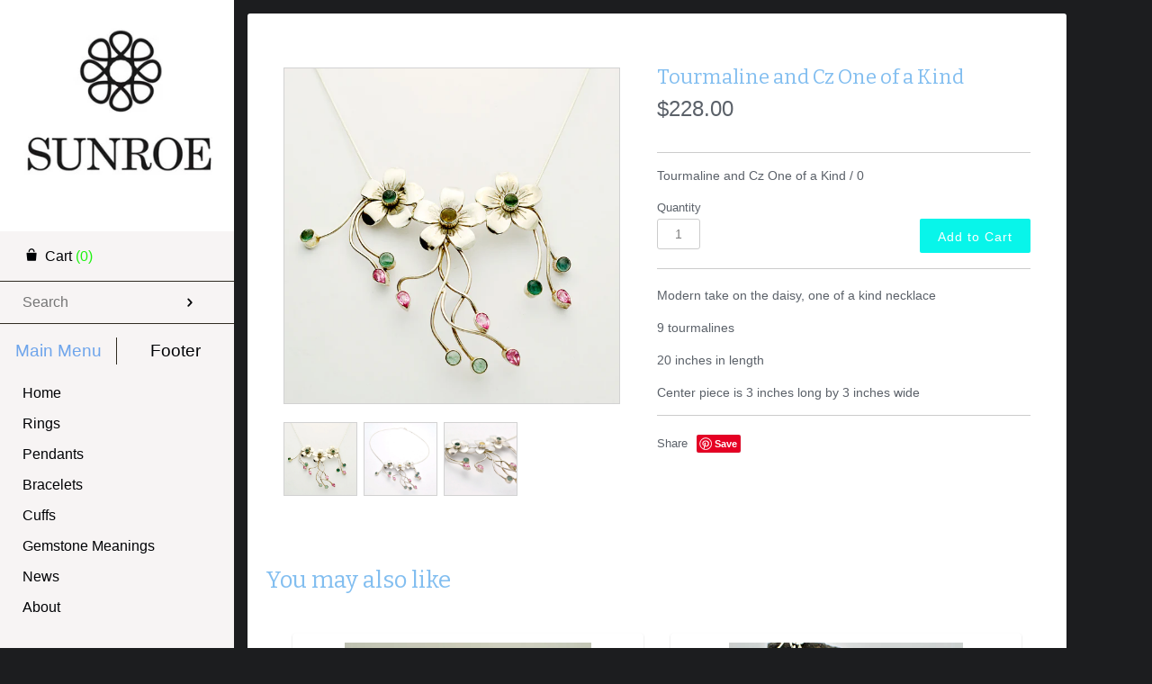

--- FILE ---
content_type: text/html; charset=utf-8
request_url: https://sunroesilver.com/products/tamaline-cz
body_size: 13376
content:
<!doctype html>
<!--[if lt IE 7 ]> <html lang="en" class="no-js ie6"> <![endif]-->
<!--[if IE 7 ]>    <html lang="en" class="no-js ie7"> <![endif]-->
<!--[if IE 8 ]>    <html lang="en" class="no-js ie8"> <![endif]-->
<!--[if (gt IE 9)|!(IE)]><!--> <html lang="en" class="no-js"> <!--<![endif]-->
<head>
    <!-- Version 2.2.1a -->
    <meta charset="UTF-8">
    <meta http-equiv="X-UA-Compatible" content="IE=edge,chrome=1">
    <meta name="viewport"
        content="width=device-width,
                minimum-scale=1.0,
                maximum-scale=1.0,
                initial-scale=1.0,
                user-scalable=no" />
    
    <title>
      Tourmaline and Cz One of a Kind &ndash; Sunroe
    </title>
    
    <meta name="description" content="Modern take on the daisy, one of a kind necklace tourmaline sterling silver necklace sunroe designer" />
    
    <link rel="canonical" href="https://sunroesilver.com/products/tamaline-cz" />
    
    
    <link rel="shortcut icon" type="image/x-icon" href="//sunroesilver.com/cdn/shop/t/51/assets/favicon.ico?v=13425133277870541961419889948">
    
    
    
        
    <meta property="og:site_name" content="Sunroe" />
    
        <meta property="og:image" content="http://sunroesilver.com/cdn/shop/products/Tamaline-CZ_medium.jpg?v=1381764419" />
        <meta property="og:description" content="Modern take on the daisy, one of a kind necklace 9 tourmalines 20 inches in length  Center piece is 3..." />
        <meta property="og:title" content="Tourmaline and Cz One of a Kind - Sunroe" />
        <meta property="og:type" content="product" />
        <meta property="og:url" content="https://sunroesilver.com/products/tamaline-cz" />
    
    
    




<link href="//fonts.googleapis.com/css?family=Bitter|Bitter|Droid+Serif:400,700|Droid+Serif:400,700|PT+Mono" rel="stylesheet" type="text/css" />

  
    <script>window.performance && window.performance.mark && window.performance.mark('shopify.content_for_header.start');</script><meta name="facebook-domain-verification" content="lluvrklnvtbml7y4slx5m27ytwgy8t">
<meta name="facebook-domain-verification" content="ed6xnsc9t16ar6vpzwq6r7hy8s0hlv">
<meta id="shopify-digital-wallet" name="shopify-digital-wallet" content="/2565459/digital_wallets/dialog">
<meta name="shopify-checkout-api-token" content="7966bf70cc59acda058cd9ea127e5b8b">
<meta id="in-context-paypal-metadata" data-shop-id="2565459" data-venmo-supported="false" data-environment="production" data-locale="en_US" data-paypal-v4="true" data-currency="USD">
<link rel="alternate" type="application/json+oembed" href="https://sunroesilver.com/products/tamaline-cz.oembed">
<script async="async" src="/checkouts/internal/preloads.js?locale=en-US"></script>
<link rel="preconnect" href="https://shop.app" crossorigin="anonymous">
<script async="async" src="https://shop.app/checkouts/internal/preloads.js?locale=en-US&shop_id=2565459" crossorigin="anonymous"></script>
<script id="shopify-features" type="application/json">{"accessToken":"7966bf70cc59acda058cd9ea127e5b8b","betas":["rich-media-storefront-analytics"],"domain":"sunroesilver.com","predictiveSearch":true,"shopId":2565459,"locale":"en"}</script>
<script>var Shopify = Shopify || {};
Shopify.shop = "sunroe.myshopify.com";
Shopify.locale = "en";
Shopify.currency = {"active":"USD","rate":"1.0"};
Shopify.country = "US";
Shopify.theme = {"name":"Copy of Masonry","id":9244896,"schema_name":null,"schema_version":null,"theme_store_id":null,"role":"main"};
Shopify.theme.handle = "null";
Shopify.theme.style = {"id":null,"handle":null};
Shopify.cdnHost = "sunroesilver.com/cdn";
Shopify.routes = Shopify.routes || {};
Shopify.routes.root = "/";</script>
<script type="module">!function(o){(o.Shopify=o.Shopify||{}).modules=!0}(window);</script>
<script>!function(o){function n(){var o=[];function n(){o.push(Array.prototype.slice.apply(arguments))}return n.q=o,n}var t=o.Shopify=o.Shopify||{};t.loadFeatures=n(),t.autoloadFeatures=n()}(window);</script>
<script>
  window.ShopifyPay = window.ShopifyPay || {};
  window.ShopifyPay.apiHost = "shop.app\/pay";
  window.ShopifyPay.redirectState = null;
</script>
<script id="shop-js-analytics" type="application/json">{"pageType":"product"}</script>
<script defer="defer" async type="module" src="//sunroesilver.com/cdn/shopifycloud/shop-js/modules/v2/client.init-shop-cart-sync_BApSsMSl.en.esm.js"></script>
<script defer="defer" async type="module" src="//sunroesilver.com/cdn/shopifycloud/shop-js/modules/v2/chunk.common_CBoos6YZ.esm.js"></script>
<script type="module">
  await import("//sunroesilver.com/cdn/shopifycloud/shop-js/modules/v2/client.init-shop-cart-sync_BApSsMSl.en.esm.js");
await import("//sunroesilver.com/cdn/shopifycloud/shop-js/modules/v2/chunk.common_CBoos6YZ.esm.js");

  window.Shopify.SignInWithShop?.initShopCartSync?.({"fedCMEnabled":true,"windoidEnabled":true});

</script>
<script>
  window.Shopify = window.Shopify || {};
  if (!window.Shopify.featureAssets) window.Shopify.featureAssets = {};
  window.Shopify.featureAssets['shop-js'] = {"shop-cart-sync":["modules/v2/client.shop-cart-sync_DJczDl9f.en.esm.js","modules/v2/chunk.common_CBoos6YZ.esm.js"],"init-fed-cm":["modules/v2/client.init-fed-cm_BzwGC0Wi.en.esm.js","modules/v2/chunk.common_CBoos6YZ.esm.js"],"init-windoid":["modules/v2/client.init-windoid_BS26ThXS.en.esm.js","modules/v2/chunk.common_CBoos6YZ.esm.js"],"shop-cash-offers":["modules/v2/client.shop-cash-offers_DthCPNIO.en.esm.js","modules/v2/chunk.common_CBoos6YZ.esm.js","modules/v2/chunk.modal_Bu1hFZFC.esm.js"],"shop-button":["modules/v2/client.shop-button_D_JX508o.en.esm.js","modules/v2/chunk.common_CBoos6YZ.esm.js"],"init-shop-email-lookup-coordinator":["modules/v2/client.init-shop-email-lookup-coordinator_DFwWcvrS.en.esm.js","modules/v2/chunk.common_CBoos6YZ.esm.js"],"shop-toast-manager":["modules/v2/client.shop-toast-manager_tEhgP2F9.en.esm.js","modules/v2/chunk.common_CBoos6YZ.esm.js"],"shop-login-button":["modules/v2/client.shop-login-button_DwLgFT0K.en.esm.js","modules/v2/chunk.common_CBoos6YZ.esm.js","modules/v2/chunk.modal_Bu1hFZFC.esm.js"],"avatar":["modules/v2/client.avatar_BTnouDA3.en.esm.js"],"init-shop-cart-sync":["modules/v2/client.init-shop-cart-sync_BApSsMSl.en.esm.js","modules/v2/chunk.common_CBoos6YZ.esm.js"],"pay-button":["modules/v2/client.pay-button_BuNmcIr_.en.esm.js","modules/v2/chunk.common_CBoos6YZ.esm.js"],"init-shop-for-new-customer-accounts":["modules/v2/client.init-shop-for-new-customer-accounts_DrjXSI53.en.esm.js","modules/v2/client.shop-login-button_DwLgFT0K.en.esm.js","modules/v2/chunk.common_CBoos6YZ.esm.js","modules/v2/chunk.modal_Bu1hFZFC.esm.js"],"init-customer-accounts-sign-up":["modules/v2/client.init-customer-accounts-sign-up_TlVCiykN.en.esm.js","modules/v2/client.shop-login-button_DwLgFT0K.en.esm.js","modules/v2/chunk.common_CBoos6YZ.esm.js","modules/v2/chunk.modal_Bu1hFZFC.esm.js"],"shop-follow-button":["modules/v2/client.shop-follow-button_C5D3XtBb.en.esm.js","modules/v2/chunk.common_CBoos6YZ.esm.js","modules/v2/chunk.modal_Bu1hFZFC.esm.js"],"checkout-modal":["modules/v2/client.checkout-modal_8TC_1FUY.en.esm.js","modules/v2/chunk.common_CBoos6YZ.esm.js","modules/v2/chunk.modal_Bu1hFZFC.esm.js"],"init-customer-accounts":["modules/v2/client.init-customer-accounts_C0Oh2ljF.en.esm.js","modules/v2/client.shop-login-button_DwLgFT0K.en.esm.js","modules/v2/chunk.common_CBoos6YZ.esm.js","modules/v2/chunk.modal_Bu1hFZFC.esm.js"],"lead-capture":["modules/v2/client.lead-capture_Cq0gfm7I.en.esm.js","modules/v2/chunk.common_CBoos6YZ.esm.js","modules/v2/chunk.modal_Bu1hFZFC.esm.js"],"shop-login":["modules/v2/client.shop-login_BmtnoEUo.en.esm.js","modules/v2/chunk.common_CBoos6YZ.esm.js","modules/v2/chunk.modal_Bu1hFZFC.esm.js"],"payment-terms":["modules/v2/client.payment-terms_BHOWV7U_.en.esm.js","modules/v2/chunk.common_CBoos6YZ.esm.js","modules/v2/chunk.modal_Bu1hFZFC.esm.js"]};
</script>
<script id="__st">var __st={"a":2565459,"offset":-18000,"reqid":"7d6505d8-5698-4fda-9c24-507b4fad0857-1768900831","pageurl":"sunroesilver.com\/products\/tamaline-cz","u":"76d2e366e6a5","p":"product","rtyp":"product","rid":164745407};</script>
<script>window.ShopifyPaypalV4VisibilityTracking = true;</script>
<script id="captcha-bootstrap">!function(){'use strict';const t='contact',e='account',n='new_comment',o=[[t,t],['blogs',n],['comments',n],[t,'customer']],c=[[e,'customer_login'],[e,'guest_login'],[e,'recover_customer_password'],[e,'create_customer']],r=t=>t.map((([t,e])=>`form[action*='/${t}']:not([data-nocaptcha='true']) input[name='form_type'][value='${e}']`)).join(','),a=t=>()=>t?[...document.querySelectorAll(t)].map((t=>t.form)):[];function s(){const t=[...o],e=r(t);return a(e)}const i='password',u='form_key',d=['recaptcha-v3-token','g-recaptcha-response','h-captcha-response',i],f=()=>{try{return window.sessionStorage}catch{return}},m='__shopify_v',_=t=>t.elements[u];function p(t,e,n=!1){try{const o=window.sessionStorage,c=JSON.parse(o.getItem(e)),{data:r}=function(t){const{data:e,action:n}=t;return t[m]||n?{data:e,action:n}:{data:t,action:n}}(c);for(const[e,n]of Object.entries(r))t.elements[e]&&(t.elements[e].value=n);n&&o.removeItem(e)}catch(o){console.error('form repopulation failed',{error:o})}}const l='form_type',E='cptcha';function T(t){t.dataset[E]=!0}const w=window,h=w.document,L='Shopify',v='ce_forms',y='captcha';let A=!1;((t,e)=>{const n=(g='f06e6c50-85a8-45c8-87d0-21a2b65856fe',I='https://cdn.shopify.com/shopifycloud/storefront-forms-hcaptcha/ce_storefront_forms_captcha_hcaptcha.v1.5.2.iife.js',D={infoText:'Protected by hCaptcha',privacyText:'Privacy',termsText:'Terms'},(t,e,n)=>{const o=w[L][v],c=o.bindForm;if(c)return c(t,g,e,D).then(n);var r;o.q.push([[t,g,e,D],n]),r=I,A||(h.body.append(Object.assign(h.createElement('script'),{id:'captcha-provider',async:!0,src:r})),A=!0)});var g,I,D;w[L]=w[L]||{},w[L][v]=w[L][v]||{},w[L][v].q=[],w[L][y]=w[L][y]||{},w[L][y].protect=function(t,e){n(t,void 0,e),T(t)},Object.freeze(w[L][y]),function(t,e,n,w,h,L){const[v,y,A,g]=function(t,e,n){const i=e?o:[],u=t?c:[],d=[...i,...u],f=r(d),m=r(i),_=r(d.filter((([t,e])=>n.includes(e))));return[a(f),a(m),a(_),s()]}(w,h,L),I=t=>{const e=t.target;return e instanceof HTMLFormElement?e:e&&e.form},D=t=>v().includes(t);t.addEventListener('submit',(t=>{const e=I(t);if(!e)return;const n=D(e)&&!e.dataset.hcaptchaBound&&!e.dataset.recaptchaBound,o=_(e),c=g().includes(e)&&(!o||!o.value);(n||c)&&t.preventDefault(),c&&!n&&(function(t){try{if(!f())return;!function(t){const e=f();if(!e)return;const n=_(t);if(!n)return;const o=n.value;o&&e.removeItem(o)}(t);const e=Array.from(Array(32),(()=>Math.random().toString(36)[2])).join('');!function(t,e){_(t)||t.append(Object.assign(document.createElement('input'),{type:'hidden',name:u})),t.elements[u].value=e}(t,e),function(t,e){const n=f();if(!n)return;const o=[...t.querySelectorAll(`input[type='${i}']`)].map((({name:t})=>t)),c=[...d,...o],r={};for(const[a,s]of new FormData(t).entries())c.includes(a)||(r[a]=s);n.setItem(e,JSON.stringify({[m]:1,action:t.action,data:r}))}(t,e)}catch(e){console.error('failed to persist form',e)}}(e),e.submit())}));const S=(t,e)=>{t&&!t.dataset[E]&&(n(t,e.some((e=>e===t))),T(t))};for(const o of['focusin','change'])t.addEventListener(o,(t=>{const e=I(t);D(e)&&S(e,y())}));const B=e.get('form_key'),M=e.get(l),P=B&&M;t.addEventListener('DOMContentLoaded',(()=>{const t=y();if(P)for(const e of t)e.elements[l].value===M&&p(e,B);[...new Set([...A(),...v().filter((t=>'true'===t.dataset.shopifyCaptcha))])].forEach((e=>S(e,t)))}))}(h,new URLSearchParams(w.location.search),n,t,e,['guest_login'])})(!0,!0)}();</script>
<script integrity="sha256-4kQ18oKyAcykRKYeNunJcIwy7WH5gtpwJnB7kiuLZ1E=" data-source-attribution="shopify.loadfeatures" defer="defer" src="//sunroesilver.com/cdn/shopifycloud/storefront/assets/storefront/load_feature-a0a9edcb.js" crossorigin="anonymous"></script>
<script crossorigin="anonymous" defer="defer" src="//sunroesilver.com/cdn/shopifycloud/storefront/assets/shopify_pay/storefront-65b4c6d7.js?v=20250812"></script>
<script data-source-attribution="shopify.dynamic_checkout.dynamic.init">var Shopify=Shopify||{};Shopify.PaymentButton=Shopify.PaymentButton||{isStorefrontPortableWallets:!0,init:function(){window.Shopify.PaymentButton.init=function(){};var t=document.createElement("script");t.src="https://sunroesilver.com/cdn/shopifycloud/portable-wallets/latest/portable-wallets.en.js",t.type="module",document.head.appendChild(t)}};
</script>
<script data-source-attribution="shopify.dynamic_checkout.buyer_consent">
  function portableWalletsHideBuyerConsent(e){var t=document.getElementById("shopify-buyer-consent"),n=document.getElementById("shopify-subscription-policy-button");t&&n&&(t.classList.add("hidden"),t.setAttribute("aria-hidden","true"),n.removeEventListener("click",e))}function portableWalletsShowBuyerConsent(e){var t=document.getElementById("shopify-buyer-consent"),n=document.getElementById("shopify-subscription-policy-button");t&&n&&(t.classList.remove("hidden"),t.removeAttribute("aria-hidden"),n.addEventListener("click",e))}window.Shopify?.PaymentButton&&(window.Shopify.PaymentButton.hideBuyerConsent=portableWalletsHideBuyerConsent,window.Shopify.PaymentButton.showBuyerConsent=portableWalletsShowBuyerConsent);
</script>
<script data-source-attribution="shopify.dynamic_checkout.cart.bootstrap">document.addEventListener("DOMContentLoaded",(function(){function t(){return document.querySelector("shopify-accelerated-checkout-cart, shopify-accelerated-checkout")}if(t())Shopify.PaymentButton.init();else{new MutationObserver((function(e,n){t()&&(Shopify.PaymentButton.init(),n.disconnect())})).observe(document.body,{childList:!0,subtree:!0})}}));
</script>
<link id="shopify-accelerated-checkout-styles" rel="stylesheet" media="screen" href="https://sunroesilver.com/cdn/shopifycloud/portable-wallets/latest/accelerated-checkout-backwards-compat.css" crossorigin="anonymous">
<style id="shopify-accelerated-checkout-cart">
        #shopify-buyer-consent {
  margin-top: 1em;
  display: inline-block;
  width: 100%;
}

#shopify-buyer-consent.hidden {
  display: none;
}

#shopify-subscription-policy-button {
  background: none;
  border: none;
  padding: 0;
  text-decoration: underline;
  font-size: inherit;
  cursor: pointer;
}

#shopify-subscription-policy-button::before {
  box-shadow: none;
}

      </style>

<script>window.performance && window.performance.mark && window.performance.mark('shopify.content_for_header.end');</script>
    
    <link href="//sunroesilver.com/cdn/shop/t/51/assets/pw-font.css?v=13383464229147937371707773174" rel="stylesheet" type="text/css" media="all" />
    <link href="//sunroesilver.com/cdn/shop/t/51/assets/styles.css?v=3837241144479909401733599073" rel="stylesheet" type="text/css" media="all" />
    <link href="//sunroesilver.com/cdn/shop/t/51/assets/flexslider.css?v=61065200519695408021419395198" rel="stylesheet" type="text/css" media="all" />
    <link href="//sunroesilver.com/cdn/shop/t/51/assets/jquery.fancybox-1.3.4.css?v=122686105297789882461419395200" rel="stylesheet" type="text/css" media="all" />
    
    
    
    <script src="//sunroesilver.com/cdn/shopifycloud/storefront/assets/themes_support/option_selection-b017cd28.js" type="text/javascript"></script>
    <script src="//ajax.googleapis.com/ajax/libs/jquery/1.8/jquery.min.js" type="text/javascript"></script>
    <script src="//sunroesilver.com/cdn/shop/t/51/assets/jquery.masonry.min.js?v=163017865028718521601419395200" type="text/javascript"></script>
    <script src="//sunroesilver.com/cdn/shop/t/51/assets/jquery.imagesloaded.min.js?v=53900790663041361741419395200" type="text/javascript"></script>
    <script src="//sunroesilver.com/cdn/shop/t/51/assets/main.js?v=182392437504782776311419738614" type="text/javascript"></script>
    <script src="//sunroesilver.com/cdn/shop/t/51/assets/jquery.flexslider-min.js?v=61727824838382291461419395200" type="text/javascript"></script>
    <script src="//sunroesilver.com/cdn/shop/t/51/assets/jquery.fancybox-1.3.4.pack.js?v=67476058050457022951419395200" type="text/javascript"></script>

<link href="https://monorail-edge.shopifysvc.com" rel="dns-prefetch">
<script>(function(){if ("sendBeacon" in navigator && "performance" in window) {try {var session_token_from_headers = performance.getEntriesByType('navigation')[0].serverTiming.find(x => x.name == '_s').description;} catch {var session_token_from_headers = undefined;}var session_cookie_matches = document.cookie.match(/_shopify_s=([^;]*)/);var session_token_from_cookie = session_cookie_matches && session_cookie_matches.length === 2 ? session_cookie_matches[1] : "";var session_token = session_token_from_headers || session_token_from_cookie || "";function handle_abandonment_event(e) {var entries = performance.getEntries().filter(function(entry) {return /monorail-edge.shopifysvc.com/.test(entry.name);});if (!window.abandonment_tracked && entries.length === 0) {window.abandonment_tracked = true;var currentMs = Date.now();var navigation_start = performance.timing.navigationStart;var payload = {shop_id: 2565459,url: window.location.href,navigation_start,duration: currentMs - navigation_start,session_token,page_type: "product"};window.navigator.sendBeacon("https://monorail-edge.shopifysvc.com/v1/produce", JSON.stringify({schema_id: "online_store_buyer_site_abandonment/1.1",payload: payload,metadata: {event_created_at_ms: currentMs,event_sent_at_ms: currentMs}}));}}window.addEventListener('pagehide', handle_abandonment_event);}}());</script>
<script id="web-pixels-manager-setup">(function e(e,d,r,n,o){if(void 0===o&&(o={}),!Boolean(null===(a=null===(i=window.Shopify)||void 0===i?void 0:i.analytics)||void 0===a?void 0:a.replayQueue)){var i,a;window.Shopify=window.Shopify||{};var t=window.Shopify;t.analytics=t.analytics||{};var s=t.analytics;s.replayQueue=[],s.publish=function(e,d,r){return s.replayQueue.push([e,d,r]),!0};try{self.performance.mark("wpm:start")}catch(e){}var l=function(){var e={modern:/Edge?\/(1{2}[4-9]|1[2-9]\d|[2-9]\d{2}|\d{4,})\.\d+(\.\d+|)|Firefox\/(1{2}[4-9]|1[2-9]\d|[2-9]\d{2}|\d{4,})\.\d+(\.\d+|)|Chrom(ium|e)\/(9{2}|\d{3,})\.\d+(\.\d+|)|(Maci|X1{2}).+ Version\/(15\.\d+|(1[6-9]|[2-9]\d|\d{3,})\.\d+)([,.]\d+|)( \(\w+\)|)( Mobile\/\w+|) Safari\/|Chrome.+OPR\/(9{2}|\d{3,})\.\d+\.\d+|(CPU[ +]OS|iPhone[ +]OS|CPU[ +]iPhone|CPU IPhone OS|CPU iPad OS)[ +]+(15[._]\d+|(1[6-9]|[2-9]\d|\d{3,})[._]\d+)([._]\d+|)|Android:?[ /-](13[3-9]|1[4-9]\d|[2-9]\d{2}|\d{4,})(\.\d+|)(\.\d+|)|Android.+Firefox\/(13[5-9]|1[4-9]\d|[2-9]\d{2}|\d{4,})\.\d+(\.\d+|)|Android.+Chrom(ium|e)\/(13[3-9]|1[4-9]\d|[2-9]\d{2}|\d{4,})\.\d+(\.\d+|)|SamsungBrowser\/([2-9]\d|\d{3,})\.\d+/,legacy:/Edge?\/(1[6-9]|[2-9]\d|\d{3,})\.\d+(\.\d+|)|Firefox\/(5[4-9]|[6-9]\d|\d{3,})\.\d+(\.\d+|)|Chrom(ium|e)\/(5[1-9]|[6-9]\d|\d{3,})\.\d+(\.\d+|)([\d.]+$|.*Safari\/(?![\d.]+ Edge\/[\d.]+$))|(Maci|X1{2}).+ Version\/(10\.\d+|(1[1-9]|[2-9]\d|\d{3,})\.\d+)([,.]\d+|)( \(\w+\)|)( Mobile\/\w+|) Safari\/|Chrome.+OPR\/(3[89]|[4-9]\d|\d{3,})\.\d+\.\d+|(CPU[ +]OS|iPhone[ +]OS|CPU[ +]iPhone|CPU IPhone OS|CPU iPad OS)[ +]+(10[._]\d+|(1[1-9]|[2-9]\d|\d{3,})[._]\d+)([._]\d+|)|Android:?[ /-](13[3-9]|1[4-9]\d|[2-9]\d{2}|\d{4,})(\.\d+|)(\.\d+|)|Mobile Safari.+OPR\/([89]\d|\d{3,})\.\d+\.\d+|Android.+Firefox\/(13[5-9]|1[4-9]\d|[2-9]\d{2}|\d{4,})\.\d+(\.\d+|)|Android.+Chrom(ium|e)\/(13[3-9]|1[4-9]\d|[2-9]\d{2}|\d{4,})\.\d+(\.\d+|)|Android.+(UC? ?Browser|UCWEB|U3)[ /]?(15\.([5-9]|\d{2,})|(1[6-9]|[2-9]\d|\d{3,})\.\d+)\.\d+|SamsungBrowser\/(5\.\d+|([6-9]|\d{2,})\.\d+)|Android.+MQ{2}Browser\/(14(\.(9|\d{2,})|)|(1[5-9]|[2-9]\d|\d{3,})(\.\d+|))(\.\d+|)|K[Aa][Ii]OS\/(3\.\d+|([4-9]|\d{2,})\.\d+)(\.\d+|)/},d=e.modern,r=e.legacy,n=navigator.userAgent;return n.match(d)?"modern":n.match(r)?"legacy":"unknown"}(),u="modern"===l?"modern":"legacy",c=(null!=n?n:{modern:"",legacy:""})[u],f=function(e){return[e.baseUrl,"/wpm","/b",e.hashVersion,"modern"===e.buildTarget?"m":"l",".js"].join("")}({baseUrl:d,hashVersion:r,buildTarget:u}),m=function(e){var d=e.version,r=e.bundleTarget,n=e.surface,o=e.pageUrl,i=e.monorailEndpoint;return{emit:function(e){var a=e.status,t=e.errorMsg,s=(new Date).getTime(),l=JSON.stringify({metadata:{event_sent_at_ms:s},events:[{schema_id:"web_pixels_manager_load/3.1",payload:{version:d,bundle_target:r,page_url:o,status:a,surface:n,error_msg:t},metadata:{event_created_at_ms:s}}]});if(!i)return console&&console.warn&&console.warn("[Web Pixels Manager] No Monorail endpoint provided, skipping logging."),!1;try{return self.navigator.sendBeacon.bind(self.navigator)(i,l)}catch(e){}var u=new XMLHttpRequest;try{return u.open("POST",i,!0),u.setRequestHeader("Content-Type","text/plain"),u.send(l),!0}catch(e){return console&&console.warn&&console.warn("[Web Pixels Manager] Got an unhandled error while logging to Monorail."),!1}}}}({version:r,bundleTarget:l,surface:e.surface,pageUrl:self.location.href,monorailEndpoint:e.monorailEndpoint});try{o.browserTarget=l,function(e){var d=e.src,r=e.async,n=void 0===r||r,o=e.onload,i=e.onerror,a=e.sri,t=e.scriptDataAttributes,s=void 0===t?{}:t,l=document.createElement("script"),u=document.querySelector("head"),c=document.querySelector("body");if(l.async=n,l.src=d,a&&(l.integrity=a,l.crossOrigin="anonymous"),s)for(var f in s)if(Object.prototype.hasOwnProperty.call(s,f))try{l.dataset[f]=s[f]}catch(e){}if(o&&l.addEventListener("load",o),i&&l.addEventListener("error",i),u)u.appendChild(l);else{if(!c)throw new Error("Did not find a head or body element to append the script");c.appendChild(l)}}({src:f,async:!0,onload:function(){if(!function(){var e,d;return Boolean(null===(d=null===(e=window.Shopify)||void 0===e?void 0:e.analytics)||void 0===d?void 0:d.initialized)}()){var d=window.webPixelsManager.init(e)||void 0;if(d){var r=window.Shopify.analytics;r.replayQueue.forEach((function(e){var r=e[0],n=e[1],o=e[2];d.publishCustomEvent(r,n,o)})),r.replayQueue=[],r.publish=d.publishCustomEvent,r.visitor=d.visitor,r.initialized=!0}}},onerror:function(){return m.emit({status:"failed",errorMsg:"".concat(f," has failed to load")})},sri:function(e){var d=/^sha384-[A-Za-z0-9+/=]+$/;return"string"==typeof e&&d.test(e)}(c)?c:"",scriptDataAttributes:o}),m.emit({status:"loading"})}catch(e){m.emit({status:"failed",errorMsg:(null==e?void 0:e.message)||"Unknown error"})}}})({shopId: 2565459,storefrontBaseUrl: "https://sunroesilver.com",extensionsBaseUrl: "https://extensions.shopifycdn.com/cdn/shopifycloud/web-pixels-manager",monorailEndpoint: "https://monorail-edge.shopifysvc.com/unstable/produce_batch",surface: "storefront-renderer",enabledBetaFlags: ["2dca8a86"],webPixelsConfigList: [{"id":"124485699","configuration":"{\"pixel_id\":\"2083596191812262\",\"pixel_type\":\"facebook_pixel\",\"metaapp_system_user_token\":\"-\"}","eventPayloadVersion":"v1","runtimeContext":"OPEN","scriptVersion":"ca16bc87fe92b6042fbaa3acc2fbdaa6","type":"APP","apiClientId":2329312,"privacyPurposes":["ANALYTICS","MARKETING","SALE_OF_DATA"],"dataSharingAdjustments":{"protectedCustomerApprovalScopes":["read_customer_address","read_customer_email","read_customer_name","read_customer_personal_data","read_customer_phone"]}},{"id":"shopify-app-pixel","configuration":"{}","eventPayloadVersion":"v1","runtimeContext":"STRICT","scriptVersion":"0450","apiClientId":"shopify-pixel","type":"APP","privacyPurposes":["ANALYTICS","MARKETING"]},{"id":"shopify-custom-pixel","eventPayloadVersion":"v1","runtimeContext":"LAX","scriptVersion":"0450","apiClientId":"shopify-pixel","type":"CUSTOM","privacyPurposes":["ANALYTICS","MARKETING"]}],isMerchantRequest: false,initData: {"shop":{"name":"Sunroe","paymentSettings":{"currencyCode":"USD"},"myshopifyDomain":"sunroe.myshopify.com","countryCode":"US","storefrontUrl":"https:\/\/sunroesilver.com"},"customer":null,"cart":null,"checkout":null,"productVariants":[{"price":{"amount":228.0,"currencyCode":"USD"},"product":{"title":"Tourmaline and Cz One of a Kind","vendor":"Limited Edition","id":"164745407","untranslatedTitle":"Tourmaline and Cz One of a Kind","url":"\/products\/tamaline-cz","type":"Necklases"},"id":"378506963","image":{"src":"\/\/sunroesilver.com\/cdn\/shop\/products\/Tamaline-CZ.jpg?v=1381764419"},"sku":"","title":"Tourmaline and Cz One of a Kind \/ 0","untranslatedTitle":"Tourmaline and Cz One of a Kind \/ 0"}],"purchasingCompany":null},},"https://sunroesilver.com/cdn","fcfee988w5aeb613cpc8e4bc33m6693e112",{"modern":"","legacy":""},{"shopId":"2565459","storefrontBaseUrl":"https:\/\/sunroesilver.com","extensionBaseUrl":"https:\/\/extensions.shopifycdn.com\/cdn\/shopifycloud\/web-pixels-manager","surface":"storefront-renderer","enabledBetaFlags":"[\"2dca8a86\"]","isMerchantRequest":"false","hashVersion":"fcfee988w5aeb613cpc8e4bc33m6693e112","publish":"custom","events":"[[\"page_viewed\",{}],[\"product_viewed\",{\"productVariant\":{\"price\":{\"amount\":228.0,\"currencyCode\":\"USD\"},\"product\":{\"title\":\"Tourmaline and Cz One of a Kind\",\"vendor\":\"Limited Edition\",\"id\":\"164745407\",\"untranslatedTitle\":\"Tourmaline and Cz One of a Kind\",\"url\":\"\/products\/tamaline-cz\",\"type\":\"Necklases\"},\"id\":\"378506963\",\"image\":{\"src\":\"\/\/sunroesilver.com\/cdn\/shop\/products\/Tamaline-CZ.jpg?v=1381764419\"},\"sku\":\"\",\"title\":\"Tourmaline and Cz One of a Kind \/ 0\",\"untranslatedTitle\":\"Tourmaline and Cz One of a Kind \/ 0\"}}]]"});</script><script>
  window.ShopifyAnalytics = window.ShopifyAnalytics || {};
  window.ShopifyAnalytics.meta = window.ShopifyAnalytics.meta || {};
  window.ShopifyAnalytics.meta.currency = 'USD';
  var meta = {"product":{"id":164745407,"gid":"gid:\/\/shopify\/Product\/164745407","vendor":"Limited Edition","type":"Necklases","handle":"tamaline-cz","variants":[{"id":378506963,"price":22800,"name":"Tourmaline and Cz One of a Kind - Tourmaline and Cz One of a Kind \/ 0","public_title":"Tourmaline and Cz One of a Kind \/ 0","sku":""}],"remote":false},"page":{"pageType":"product","resourceType":"product","resourceId":164745407,"requestId":"7d6505d8-5698-4fda-9c24-507b4fad0857-1768900831"}};
  for (var attr in meta) {
    window.ShopifyAnalytics.meta[attr] = meta[attr];
  }
</script>
<script class="analytics">
  (function () {
    var customDocumentWrite = function(content) {
      var jquery = null;

      if (window.jQuery) {
        jquery = window.jQuery;
      } else if (window.Checkout && window.Checkout.$) {
        jquery = window.Checkout.$;
      }

      if (jquery) {
        jquery('body').append(content);
      }
    };

    var hasLoggedConversion = function(token) {
      if (token) {
        return document.cookie.indexOf('loggedConversion=' + token) !== -1;
      }
      return false;
    }

    var setCookieIfConversion = function(token) {
      if (token) {
        var twoMonthsFromNow = new Date(Date.now());
        twoMonthsFromNow.setMonth(twoMonthsFromNow.getMonth() + 2);

        document.cookie = 'loggedConversion=' + token + '; expires=' + twoMonthsFromNow;
      }
    }

    var trekkie = window.ShopifyAnalytics.lib = window.trekkie = window.trekkie || [];
    if (trekkie.integrations) {
      return;
    }
    trekkie.methods = [
      'identify',
      'page',
      'ready',
      'track',
      'trackForm',
      'trackLink'
    ];
    trekkie.factory = function(method) {
      return function() {
        var args = Array.prototype.slice.call(arguments);
        args.unshift(method);
        trekkie.push(args);
        return trekkie;
      };
    };
    for (var i = 0; i < trekkie.methods.length; i++) {
      var key = trekkie.methods[i];
      trekkie[key] = trekkie.factory(key);
    }
    trekkie.load = function(config) {
      trekkie.config = config || {};
      trekkie.config.initialDocumentCookie = document.cookie;
      var first = document.getElementsByTagName('script')[0];
      var script = document.createElement('script');
      script.type = 'text/javascript';
      script.onerror = function(e) {
        var scriptFallback = document.createElement('script');
        scriptFallback.type = 'text/javascript';
        scriptFallback.onerror = function(error) {
                var Monorail = {
      produce: function produce(monorailDomain, schemaId, payload) {
        var currentMs = new Date().getTime();
        var event = {
          schema_id: schemaId,
          payload: payload,
          metadata: {
            event_created_at_ms: currentMs,
            event_sent_at_ms: currentMs
          }
        };
        return Monorail.sendRequest("https://" + monorailDomain + "/v1/produce", JSON.stringify(event));
      },
      sendRequest: function sendRequest(endpointUrl, payload) {
        // Try the sendBeacon API
        if (window && window.navigator && typeof window.navigator.sendBeacon === 'function' && typeof window.Blob === 'function' && !Monorail.isIos12()) {
          var blobData = new window.Blob([payload], {
            type: 'text/plain'
          });

          if (window.navigator.sendBeacon(endpointUrl, blobData)) {
            return true;
          } // sendBeacon was not successful

        } // XHR beacon

        var xhr = new XMLHttpRequest();

        try {
          xhr.open('POST', endpointUrl);
          xhr.setRequestHeader('Content-Type', 'text/plain');
          xhr.send(payload);
        } catch (e) {
          console.log(e);
        }

        return false;
      },
      isIos12: function isIos12() {
        return window.navigator.userAgent.lastIndexOf('iPhone; CPU iPhone OS 12_') !== -1 || window.navigator.userAgent.lastIndexOf('iPad; CPU OS 12_') !== -1;
      }
    };
    Monorail.produce('monorail-edge.shopifysvc.com',
      'trekkie_storefront_load_errors/1.1',
      {shop_id: 2565459,
      theme_id: 9244896,
      app_name: "storefront",
      context_url: window.location.href,
      source_url: "//sunroesilver.com/cdn/s/trekkie.storefront.cd680fe47e6c39ca5d5df5f0a32d569bc48c0f27.min.js"});

        };
        scriptFallback.async = true;
        scriptFallback.src = '//sunroesilver.com/cdn/s/trekkie.storefront.cd680fe47e6c39ca5d5df5f0a32d569bc48c0f27.min.js';
        first.parentNode.insertBefore(scriptFallback, first);
      };
      script.async = true;
      script.src = '//sunroesilver.com/cdn/s/trekkie.storefront.cd680fe47e6c39ca5d5df5f0a32d569bc48c0f27.min.js';
      first.parentNode.insertBefore(script, first);
    };
    trekkie.load(
      {"Trekkie":{"appName":"storefront","development":false,"defaultAttributes":{"shopId":2565459,"isMerchantRequest":null,"themeId":9244896,"themeCityHash":"6858047976748597831","contentLanguage":"en","currency":"USD","eventMetadataId":"a2326751-9ed2-4fad-afd7-029f902fbfe4"},"isServerSideCookieWritingEnabled":true,"monorailRegion":"shop_domain","enabledBetaFlags":["65f19447"]},"Session Attribution":{},"S2S":{"facebookCapiEnabled":true,"source":"trekkie-storefront-renderer","apiClientId":580111}}
    );

    var loaded = false;
    trekkie.ready(function() {
      if (loaded) return;
      loaded = true;

      window.ShopifyAnalytics.lib = window.trekkie;

      var originalDocumentWrite = document.write;
      document.write = customDocumentWrite;
      try { window.ShopifyAnalytics.merchantGoogleAnalytics.call(this); } catch(error) {};
      document.write = originalDocumentWrite;

      window.ShopifyAnalytics.lib.page(null,{"pageType":"product","resourceType":"product","resourceId":164745407,"requestId":"7d6505d8-5698-4fda-9c24-507b4fad0857-1768900831","shopifyEmitted":true});

      var match = window.location.pathname.match(/checkouts\/(.+)\/(thank_you|post_purchase)/)
      var token = match? match[1]: undefined;
      if (!hasLoggedConversion(token)) {
        setCookieIfConversion(token);
        window.ShopifyAnalytics.lib.track("Viewed Product",{"currency":"USD","variantId":378506963,"productId":164745407,"productGid":"gid:\/\/shopify\/Product\/164745407","name":"Tourmaline and Cz One of a Kind - Tourmaline and Cz One of a Kind \/ 0","price":"228.00","sku":"","brand":"Limited Edition","variant":"Tourmaline and Cz One of a Kind \/ 0","category":"Necklases","nonInteraction":true,"remote":false},undefined,undefined,{"shopifyEmitted":true});
      window.ShopifyAnalytics.lib.track("monorail:\/\/trekkie_storefront_viewed_product\/1.1",{"currency":"USD","variantId":378506963,"productId":164745407,"productGid":"gid:\/\/shopify\/Product\/164745407","name":"Tourmaline and Cz One of a Kind - Tourmaline and Cz One of a Kind \/ 0","price":"228.00","sku":"","brand":"Limited Edition","variant":"Tourmaline and Cz One of a Kind \/ 0","category":"Necklases","nonInteraction":true,"remote":false,"referer":"https:\/\/sunroesilver.com\/products\/tamaline-cz"});
      }
    });


        var eventsListenerScript = document.createElement('script');
        eventsListenerScript.async = true;
        eventsListenerScript.src = "//sunroesilver.com/cdn/shopifycloud/storefront/assets/shop_events_listener-3da45d37.js";
        document.getElementsByTagName('head')[0].appendChild(eventsListenerScript);

})();</script>
  <script>
  if (!window.ga || (window.ga && typeof window.ga !== 'function')) {
    window.ga = function ga() {
      (window.ga.q = window.ga.q || []).push(arguments);
      if (window.Shopify && window.Shopify.analytics && typeof window.Shopify.analytics.publish === 'function') {
        window.Shopify.analytics.publish("ga_stub_called", {}, {sendTo: "google_osp_migration"});
      }
      console.error("Shopify's Google Analytics stub called with:", Array.from(arguments), "\nSee https://help.shopify.com/manual/promoting-marketing/pixels/pixel-migration#google for more information.");
    };
    if (window.Shopify && window.Shopify.analytics && typeof window.Shopify.analytics.publish === 'function') {
      window.Shopify.analytics.publish("ga_stub_initialized", {}, {sendTo: "google_osp_migration"});
    }
  }
</script>
<script
  defer
  src="https://sunroesilver.com/cdn/shopifycloud/perf-kit/shopify-perf-kit-3.0.4.min.js"
  data-application="storefront-renderer"
  data-shop-id="2565459"
  data-render-region="gcp-us-central1"
  data-page-type="product"
  data-theme-instance-id="9244896"
  data-theme-name=""
  data-theme-version=""
  data-monorail-region="shop_domain"
  data-resource-timing-sampling-rate="10"
  data-shs="true"
  data-shs-beacon="true"
  data-shs-export-with-fetch="true"
  data-shs-logs-sample-rate="1"
  data-shs-beacon-endpoint="https://sunroesilver.com/api/collect"
></script>
</head>

<body class="template-product">
<!--[if IE 8]>
<link href="//sunroesilver.com/cdn/shop/t/51/assets/ie8.css?v=163275605249766527331707773174" rel="stylesheet" type="text/css" media="all" />
<![endif]-->
  
    
    <div class="bodywrap cf">
        <div id="navbar">        
            <div id="navpanel">
                <div id="shoplogo"><a href="/" title="Sunroe">
                
                    <img src="//sunroesilver.com/cdn/shop/t/51/assets/logo.png?v=71295038440913823321660084622" alt="Sunroe" />
                
                </a></div>
                
                
                
                
                <div class="cartsummary">
                  	
                  
                    
                    <a href="/cart">
                      <span class="icon-bag2"></span>
                      <span class="title">Cart</span>
                      <span class="numitems">(0)</span>
                    </a>
                    
                </div>
                
                
                <div class="searchnavwrap panelinputblock">
                    <div class="search panelinputinner">
                        <form action="/search" method="get">
                          <input type="text" class="text" name="q" placeholder="Search"/>
                          <button type="submit" class="coolbutton"><span class="icon-arrow3-right"></span></button>
                        </form>
                    </div>
                    
                    <button data-target=".mainnav > ul" data-speed="200" class="btn-opts togglebutton" type="button"><span class="icon-bar"></span><span class="icon-bar"></span><span class="icon-bar"></span></button>
                </div>
                
                <div class="mainnav">
                    
                    
                    <ul>
                    
                        <li class="first active">
                            <div class="title">
                                <div>Main Menu</div>
                            </div>
                            

<ul class="tier1">

    
    
    
    
    
    



    
    
    <li class="">
        
        
            <a class="tier1title" href="/">Home</a>
        
    </li>

    
    
    
    
    
    



    
    
    <li class="">
        
        
            <a class="tier1title" href="/collections/rings">Rings</a>
        
    </li>

    
    
    
    
    
    



    
    
    <li class="">
        
        
            <a class="tier1title" href="/collections/pendants">Pendants</a>
        
    </li>

    
    
    
    
    
    



    
    
    <li class="">
        
        
            <a class="tier1title" href="/collections/bracelets">Bracelets</a>
        
    </li>

    
    
    
    
    
    



    
    
    <li class="">
        
        
            <a class="tier1title" href="/collections/cuffs">Cuffs</a>
        
    </li>

    
    
    
    
    
    



    
    
    <li class="">
        
        
            <a class="tier1title" href="/pages/gemstone-meanings">Gemstone Meanings</a>
        
    </li>

    
    
    
    
    
    



    
    
    <li class="">
        
        
            <a class="tier1title" href="/blogs/news">News</a>
        
    </li>

    
    
    
    
    
    



    
    
    <li class="">
        
        
            <a class="tier1title" href="/pages/about-us">About</a>
        
    </li>

</ul>
                        </li>
                        
                        <li >
                            <div class="title">
                                Footer
                            </div>
                            
                            

<ul class="tier1">

    
    
    
    
    
    



    
    
    <li class="">
        
        
            <a class="tier1title" href="/pages/about-us"> Contact Us</a>
        
    </li>

    
    
    
    
    
    



    
    
    <li class="">
        
        
            <a class="tier1title" href="/pages/terms-and-conditions">Terms and Conditions </a>
        
    </li>

</ul>
                        
                        </li>
                    
                    </ul>
                </div>
                
                <div class="footer desktop-only">
                    
<div class="account-links">
  
  <a href="/account/login" id="customer_login_link">Account Login &rarr;</a>
  
</div>



<div class="registerform">
    <span class="title">Subscribe to our newsletter</span>
    
        <form method="post" action="/contact#contact_form" id="contact_form" accept-charset="UTF-8" class="contact-form"><input type="hidden" name="form_type" value="customer" /><input type="hidden" name="utf8" value="✓" />
            
                
                <div class="panelinputblock">
                    <div class="panelinputinner">
                      <input type="hidden" id="contact_tags" name="contact[tags]" value="prospect,newsletter"/>
                      <input type="email" class="text required" value="" name="contact[email]" placeholder="Enter your email address..." />
                      <button type="submit" class="coolbutton"><span class="icon-arrow3-right"></span></button>
                    </div>
                </div>
            
        </form>
    
</div>



<div class="social-links infooter">
  
  
  <a title="Facebook" class="facebook" target="_blank" href="https://www.facebook.com/sunroedesigns?fref=ts"><i class="icon-facebook"></i><span>Facebook</span></a>
  
  
  <a title="Tumblr" class="tumblr" target="_blank" href="https://www.tumblr.com/blog/sunroesilver"><i class="icon-tumblr"></i><span>Tumblr</span></a>
  
  
  
  
  
  <a title="Instagram" class="instagram" target="_blank" href="https://instagram.com/sunroesilver/"><i class="icon-instagram"></i><span>Instagram</span></a>
  
  
  <a title="Pinterest" class="pinterest" target="_blank" href="https://www.pinterest.com/sunroesilver/sunroesilver/"><i class="icon-pinterest"></i><span>Pinterest</span></a>
  
  
  
</div><!-- .social-links -->


<div class="copy">
    
    
    <p>&copy; 2026 <a href="/">Sunroe. </a></p>
    
    
    
    <p><a target="_blank" rel="nofollow" href="https://www.shopify.com/website?utm_campaign=poweredby&amp;utm_medium=shopify&amp;utm_source=onlinestore">This website runs on Shopify</a></p>
</div>







<ul class="payment-methods">
  <li class="pw pw-paypal-new"><span>PayPal</span></li>
  <li class="pw pw-visa"><span>Visa</span></li>
  <li class="pw pw-mastercard"><span>Mastercard</span></li>
  <li class="pw pw-american-express"><span>Amex</span></li>
  <li class="pw pw-discover"><span>Discover</span></li>
  
  
  
  
  
</ul>

                </div>
            </div>
        </div>
        <div id="content">
          
<div class="block text padded" itemscope itemtype="http://data-vocabulary.org/Product">
    <meta itemprop="url" content="https://sunroesilver.com/products/tamaline-cz" />
    <meta itemprop="image" content="//sunroesilver.com/cdn/shop/products/Tamaline-CZ_grande.jpg?v=1381764419" />
  
    <div id="crumbregion" class="padded">
        
        <div class="crumbs desktop-only">
            
        </div>
    </div>
    
    <div class="padded cf">
        <div id="product-gallery" class="lb">
          <div class="main-image">
            <a href="//sunroesilver.com/cdn/shop/products/Tamaline-CZ.jpg?v=1381764419" title="Tourmaline and Cz One of a Kind" data-index="0">
              <img src="//sunroesilver.com/cdn/shop/products/Tamaline-CZ_grande.jpg?v=1381764419" alt="Tourmaline and Cz One of a Kind"/>
            </a>
          </div>
          
          
          <ul id="thumbs" class="cf">
            
            <li class="first">
              <a class="gallery" href="//sunroesilver.com/cdn/shop/products/Tamaline-CZ.jpg?v=1381764419" title="Tourmaline and Cz One of a Kind" data-index="0">
                <img src="//sunroesilver.com/cdn/shop/products/Tamaline-CZ_grande.jpg?v=1381764419" alt="Tourmaline and Cz One of a Kind" />
              </a>
            </li>
            
            <li >
              <a class="gallery" href="//sunroesilver.com/cdn/shop/products/TOURMALINE-AND-CZ-OAK_Full.jpg?v=1389721794" title="Tourmaline and Cz One of a Kind" data-index="1">
                <img src="//sunroesilver.com/cdn/shop/products/TOURMALINE-AND-CZ-OAK_Full_grande.jpg?v=1389721794" alt="Tourmaline and Cz One of a Kind" />
              </a>
            </li>
            
            <li >
              <a class="gallery" href="//sunroesilver.com/cdn/shop/products/TOURMALINE-AND-CZ-OAK_CloseUp.jpg?v=1389721794" title="Tourmaline and Cz One of a Kind" data-index="2">
                <img src="//sunroesilver.com/cdn/shop/products/TOURMALINE-AND-CZ-OAK_CloseUp_grande.jpg?v=1389721794" alt="Tourmaline and Cz One of a Kind" />
              </a>
            </li>
            
          </ul>
          
        </div><!-- /#product-gallery -->
        
        <div id="product-info">
            <div class="inner">
                





                <div class="majorinfo ">
                    
                    
                    <h1 class="product-title" itemprop="name">Tourmaline and Cz One of a Kind</h1>
                    
                    <div class="pricearea" itemprop="offerDetails" itemscope itemtype="http://data-vocabulary.org/Offer">
                        
                        <span class="price" itemprop="price">$228.00</span>
                        <meta itemprop="currency" content="USD" />
                    </div>
                
                </div>
                
                <form id="product-form" class="form" action="/cart/add" method="post" enctype="multipart/form-data">
                  <div class="productoptions section">
                    
                          
                            <p>
                                
                                Tourmaline and Cz One of a Kind / 0
                            </p>
                          
                          <input type="hidden" name="id" value="378506963" />
                        
                        
                        <div>
                            <label for="quantity">Quantity</label>
                            <div class="quantadd">
                                <input id="quantity" name="quantity" value="1" size="2" />
                                <input type="submit" name="add" id="add-to-cart" value="Add to Cart" />
                            </div>
                        </div>
                    </div><!-- /.options -->
                </form>
                
            
                
                    
                    
                        <div class="description section" itemprop="description">
                        <p>Modern take on the daisy, one of a kind necklace</p>
<p>9 tourmalines</p>
<p>20 inches in length </p>
<p>Center piece is 3 inches long by 3 inches wide</p>
                        </div>
                    
                
                
                
                
                
<div class="social row">
    <span class="label">Share</span>
    
    
    
    <div class="socitem pinterestcont">
        <a href="http://pinterest.com/pin/create/button/?url=https://sunroesilver.com/products/tamaline-cz&media=http://sunroesilver.com/cdn/shop/products/Tamaline-CZ.jpg?v=1381764419&description=Tourmaline and Cz One of a Kind" class="pin-it-button" target="_blank" count-layout="none"><img border="0" src="//assets.pinterest.com/images/PinExt.png" title="Pin It" /></a>
        <script type="text/javascript" src="//assets.pinterest.com/js/pinit.js"></script>
    </div>
    
    
    
    <div class="socitem facebookcont">
        <div class="fb-like" data-send="false" data-layout="button_count" data-width="80" data-show-faces="false"></div>
        <div id="fb-root"></div>
        <script>(function(d, s, id) {
        var js, fjs = d.getElementsByTagName(s)[0];
        if (d.getElementById(id)) return;
        js = d.createElement(s); js.id = id;
        js.src = "//connect.facebook.net/en_GB/all.js#xfbml=1&status=0";
        fjs.parentNode.insertBefore(js, fjs);
        }(document, 'script', 'facebook-jssdk'));</script>
    </div>
    
</div>

            </div>
        </div><!-- /#product-info -->
    </div><!-- /.padded -->
    
    
  
    
  	
    
    
    
    
    
    <div id="related-products" class="cf">
        <h2 class="majortitle">You may also like</h2>
        <div class="blocklayout">
            
                
          		
                
                
                
                
                
                
                    
                        
                            
                            
                            


















<div class="block product size-medium initially-hidden">
    <div class="main">
      <a class="img-link" href="/collections/necklaces/products/natural-hematite-one-of-a-kind" title="Natural Hematite One of A Kind">
        
        <img src="//sunroesilver.com/cdn/shop/products/DSC_1641_large.JPG?v=1429328132" alt="Natural Hematite One of A Kind" />
      </a>
      
      
    </div>
  
  	
  	
    
    
    <div class="sub">
        <div><a class="title" href="/collections/necklaces/products/natural-hematite-one-of-a-kind">Natural Hematite One of A Kind</a></div>
        <div class="pricearea">
            
            
            <span class="price">$220.00</span>
        </div>
	  </div>
  
  
  
</div>
                        
                    
                        
                    
                        
                            
                            
                            


















<div class="block product size-medium initially-hidden">
    <div class="main">
      <a class="img-link" href="/collections/necklaces/products/smokey-quartz-infinity-drop" title="Smokey Quartz Infinity Drop">
        
        <img src="//sunroesilver.com/cdn/shop/products/DSC_2626_large.jpg?v=1439003945" alt="Smokey Quartz Infinity Drop" />
      </a>
      
      
    </div>
  
  	
  	
    
    
    <div class="sub">
        <div><a class="title" href="/collections/necklaces/products/smokey-quartz-infinity-drop">Smokey Quartz Infinity Drop</a></div>
        <div class="pricearea">
            
            
            <span class="price">$168.00</span>
        </div>
	  </div>
  
  
  
</div>
                        
                    
                        
                            
                            
                            


















<div class="block product size-medium initially-hidden">
    <div class="main">
      <a class="img-link" href="/collections/necklaces/products/smokey-quarte" title="Smokey Quartz Limited Editon">
        
        <img src="//sunroesilver.com/cdn/shop/products/SMOKEY-QUARTZ-LIMITED-EDITON_Full_large.jpg?v=1439001791" alt="Smokey Quartz Limited Editon" />
      </a>
      
      
    </div>
  
  	
  	
    
    
    <div class="sub">
        <div><a class="title" href="/collections/necklaces/products/smokey-quarte">Smokey Quartz Limited Editon</a></div>
        <div class="pricearea">
            
            
            <span class="price">$188.00</span>
        </div>
	  </div>
  
  
  
</div>
                        
                    
                        
                            
                            
                            


















<div class="block product size-medium initially-hidden">
    <div class="main">
      <a class="img-link" href="/collections/necklaces/products/one-of-a-kind-labradorite" title="One of a Kind Labradorite">
        
        <img src="//sunroesilver.com/cdn/shop/products/labneck-rock_large.jpg?v=1427505887" alt="One of a Kind Labradorite" />
      </a>
      
      
    </div>
  
  	
  	
    
    
    <div class="sub">
        <div><a class="title" href="/collections/necklaces/products/one-of-a-kind-labradorite">One of a Kind Labradorite</a></div>
        <div class="pricearea">
            
            
            <span class="price">$138.00</span>
        </div>
	  </div>
  
  
  
</div>
                        
                    
                        
                            
                            
                            


















<div class="block product size-medium initially-hidden">
    <div class="main">
      <a class="img-link" href="/collections/necklaces/products/carnelian" title="Carnelian">
        
        <img src="//sunroesilver.com/cdn/shop/products/CARNELIAN_full_large.jpg?v=1389717428" alt="Carnelian" />
      </a>
      
      
    </div>
  
  	
  	
    
    
    <div class="sub">
        <div><a class="title" href="/collections/necklaces/products/carnelian">Carnelian</a></div>
        <div class="pricearea">
            
            
            <span class="price">$268.00</span>
        </div>
	  </div>
  
  
  
</div>
                        
                    
                        
                            
                            
                            


















<div class="block product size-medium initially-hidden">
    <div class="main">
      <a class="img-link" href="/collections/necklaces/products/circle-bib" title="Circle Bib">
        
        <img src="//sunroesilver.com/cdn/shop/products/DSC_1733_large.JPG?v=1429582277" alt="Circle Bib" />
      </a>
      
      
    </div>
  
  	
  	
    
    
    <div class="sub">
        <div><a class="title" href="/collections/necklaces/products/circle-bib">Circle Bib</a></div>
        <div class="pricearea">
            
            
            <span class="price">$128.00</span>
        </div>
	  </div>
  
  
  
</div>
                        
                    
                
            
        </div>
    </div>
    
</div><!-- /.block -->
        </div>
    </div>
    
    <div id="mobilefooter" class="footer mobile-only">
        
<div class="account-links">
  
  <a href="/account/login" id="customer_login_link">Account Login &rarr;</a>
  
</div>



<div class="registerform">
    <span class="title">Subscribe to our newsletter</span>
    
        <form method="post" action="/contact#contact_form" id="contact_form" accept-charset="UTF-8" class="contact-form"><input type="hidden" name="form_type" value="customer" /><input type="hidden" name="utf8" value="✓" />
            
                
                <div class="panelinputblock">
                    <div class="panelinputinner">
                      <input type="hidden" id="contact_tags" name="contact[tags]" value="prospect,newsletter"/>
                      <input type="email" class="text required" value="" name="contact[email]" placeholder="Enter your email address..." />
                      <button type="submit" class="coolbutton"><span class="icon-arrow3-right"></span></button>
                    </div>
                </div>
            
        </form>
    
</div>



<div class="social-links infooter">
  
  
  <a title="Facebook" class="facebook" target="_blank" href="https://www.facebook.com/sunroedesigns?fref=ts"><i class="icon-facebook"></i><span>Facebook</span></a>
  
  
  <a title="Tumblr" class="tumblr" target="_blank" href="https://www.tumblr.com/blog/sunroesilver"><i class="icon-tumblr"></i><span>Tumblr</span></a>
  
  
  
  
  
  <a title="Instagram" class="instagram" target="_blank" href="https://instagram.com/sunroesilver/"><i class="icon-instagram"></i><span>Instagram</span></a>
  
  
  <a title="Pinterest" class="pinterest" target="_blank" href="https://www.pinterest.com/sunroesilver/sunroesilver/"><i class="icon-pinterest"></i><span>Pinterest</span></a>
  
  
  
</div><!-- .social-links -->


<div class="copy">
    
    
    <p>&copy; 2026 <a href="/">Sunroe. </a></p>
    
    
    
    <p><a target="_blank" rel="nofollow" href="https://www.shopify.com/website?utm_campaign=poweredby&amp;utm_medium=shopify&amp;utm_source=onlinestore">This website runs on Shopify</a></p>
</div>







<ul class="payment-methods">
  <li class="pw pw-paypal-new"><span>PayPal</span></li>
  <li class="pw pw-visa"><span>Visa</span></li>
  <li class="pw pw-mastercard"><span>Mastercard</span></li>
  <li class="pw pw-american-express"><span>Amex</span></li>
  <li class="pw pw-discover"><span>Discover</span></li>
  
  
  
  
  
</ul>

    </div>
    
    <a id="scrolltotop" href="#navbar"><span class="icon-arrow-up"></span></a>

  <script>
  //Triggered when an option is chosen
  var selectCallback = function(variant, selector) {
    if (variant && variant.available == true) {
      // remove unavailable class from add-to-cart button, and re-enable button
      var $btn = $('#product-form input[type="submit"]');
      $btn.removeAttr('disabled').val($btn.data('defText'));
      
      var newHtml = '';
      if(variant.compare_at_price > variant.price) {
        newHtml = '<span class="was-price">' + Shopify.formatMoney(variant.compare_at_price, "${{amount}}") + '</span>';
      }
      newHtml += '<span class="price">' + Shopify.formatMoney(variant.price, "${{amount}}") + '</span>';
      $btn.closest('.product-detail, #product-info').find('.pricearea').html(newHtml);  // update price field
    } else {
      // variant doesn't exist or is unavailable
      var message = variant ? "Out of stock" : "Unavailable";
      // set add-to-cart button to unavailable
      $('#product-form input[type="submit"]').attr('disabled', 'disabled').val(message);
      $('#product-form').closest('.product, #product-info').find('.pricearea').html(message); // update price-field message
    }
    
    if (variant && variant.featured_image) {
      var originalImage = $(".main-image img");
      var newImage = variant.featured_image;
      var element = originalImage[0];
      Shopify.Image.switchImage(newImage, element, function (newImageSizedSrc, newImage, element) {
        $(element).parents('a').attr('href', newImageSizedSrc);
        $(element).attr('src', newImageSizedSrc);
      });
    }
  };

  //For any product form on the page
  function initOptionSelectors(product) {
    //Save default button text
    var $btn = $('#product-form input[type="submit"]');
    $btn.data('defText', $btn.val());
    
    //Split dropdowns into multiple
    var dropdownID = $('#product-form select[name="id"]').attr('id');
    var optionSelectors = new Shopify.OptionSelectors(dropdownID, { product: product, onVariantSelected: selectCallback , enableHistoryState: true });
    
    //Hide dropdown label (WB - Why?)
    if($('#product-form .productoptions .selector-wrapper').length > 1) {
      $('#product-form .productoptions label[for="'+dropdownID+'"]').hide();
    }
     
    //Style all visible select dropdowns
    $('select:not(#product-select)').selectReplace().closest('.selector-wrapper').addClass('has-pretty-select');
  }
</script>
  
  
  

</body>
</html>

--- FILE ---
content_type: text/javascript
request_url: https://sunroesilver.com/cdn/shop/t/51/assets/main.js?v=182392437504782776311419738614
body_size: 6104
content:
window.Modernizr=function(a,b,c){function w(a2){i.cssText=a2}function x(a2,b2){return w(prefixes.join(a2+";")+(b2||""))}function y(a2,b2){return typeof a2===b2}function z(a2,b2){return!!~(""+a2).indexOf(b2)}function A(a2,b2){for(var d2 in a2){var e2=a2[d2];if(!z(e2,"-")&&i[e2]!==c)return b2=="pfx"?e2:!0}return!1}function B(a2,b2,d2){for(var e2 in a2){var f2=b2[a2[e2]];if(f2!==c)return d2===!1?a2[e2]:y(f2,"function")?f2.bind(d2||b2):f2}return!1}function C(a2,b2,c2){var d2=a2.charAt(0).toUpperCase()+a2.slice(1),e2=(a2+" "+m.join(d2+" ")+d2).split(" ");return y(b2,"string")||y(b2,"undefined")?A(e2,b2):(e2=(a2+" "+n.join(d2+" ")+d2).split(" "),B(e2,b2,c2))}function D(){e.input=function(c2){for(var d2=0,e2=c2.length;d2<e2;d2++)q[c2[d2]]=c2[d2]in j;return q.list&&(q.list=!!b.createElement("datalist")&&!!a.HTMLDataListElement),q}("autocomplete autofocus list placeholder max min multiple pattern required step".split(" "))}var d="2.6.2",e={},f=b.documentElement,g="modernizr",h=b.createElement(g),i=h.style,j=b.createElement("input"),k={}.toString,l="Webkit Moz O ms",m=l.split(" "),n=l.toLowerCase().split(" "),o={},p={},q={},r=[],s=r.slice,t,u={}.hasOwnProperty,v;!y(u,"undefined")&&!y(u.call,"undefined")?v=function(a2,b2){return u.call(a2,b2)}:v=function(a2,b2){return b2 in a2&&y(a2.constructor.prototype[b2],"undefined")},Function.prototype.bind||(Function.prototype.bind=function(b2){var c2=this;if(typeof c2!="function")throw new TypeError;var d2=s.call(arguments,1),e2=function(){if(this instanceof e2){var a2=function(){};a2.prototype=c2.prototype;var f2=new a2,g2=c2.apply(f2,d2.concat(s.call(arguments)));return Object(g2)===g2?g2:f2}return c2.apply(b2,d2.concat(s.call(arguments)))};return e2}),o.csstransitions=function(){return C("transition")};for(var E in o)v(o,E)&&(t=E.toLowerCase(),e[t]=o[E](),r.push((e[t]?"":"no-")+t));return e.input||D(),e.addTest=function(a2,b2){if(typeof a2=="object")for(var d2 in a2)v(a2,d2)&&e.addTest(d2,a2[d2]);else{if(a2=a2.toLowerCase(),e[a2]!==c)return e;b2=typeof b2=="function"?b2():b2,typeof enableClasses!="undefined"&&enableClasses&&(f.className+=" "+(b2?"":"no-")+a2),e[a2]=b2}return e},w(""),h=j=null,e._version=d,e._domPrefixes=n,e._cssomPrefixes=m,e.testProp=function(a2){return A([a2])},e.testAllProps=C,e}(this,this.document),function(a,b,c){function d(a2){return o.call(a2)=="[object Function]"}function e(a2){return typeof a2=="string"}function f(){}function g(a2){return!a2||a2=="loaded"||a2=="complete"||a2=="uninitialized"}function h(){var a2=p.shift();q=1,a2?a2.t?m(function(){(a2.t=="c"?B.injectCss:B.injectJs)(a2.s,0,a2.a,a2.x,a2.e,1)},0):(a2(),h()):q=0}function i(a2,c2,d2,e2,f2,i2,j2){function k2(b2){if(!o2&&g(l2.readyState)&&(u2.r=o2=1,!q&&h(),l2.onload=l2.onreadystatechange=null,b2)){a2!="img"&&m(function(){t.removeChild(l2)},50);for(var d3 in y[c2])y[c2].hasOwnProperty(d3)&&y[c2][d3].onload()}}var j2=j2||B.errorTimeout,l2=b.createElement(a2),o2=0,r2=0,u2={t:d2,s:c2,e:f2,a:i2,x:j2};y[c2]===1&&(r2=1,y[c2]=[]),a2=="object"?l2.data=c2:(l2.src=c2,l2.type=a2),l2.width=l2.height="0",l2.onerror=l2.onload=l2.onreadystatechange=function(){k2.call(this,r2)},p.splice(e2,0,u2),a2!="img"&&(r2||y[c2]===2?(t.insertBefore(l2,s?null:n),m(k2,j2)):y[c2].push(l2))}function j(a2,b2,c2,d2,f2){return q=0,b2=b2||"j",e(a2)?i(b2=="c"?v:u,a2,b2,this.i++,c2,d2,f2):(p.splice(this.i++,0,a2),p.length==1&&h()),this}function k(){var a2=B;return a2.loader={load:j,i:0},a2}var l=b.documentElement,m=a.setTimeout,n=b.getElementsByTagName("script")[0],o={}.toString,p=[],q=0,r="MozAppearance"in l.style,s=r&&!!b.createRange().compareNode,t=s?l:n.parentNode,l=a.opera&&o.call(a.opera)=="[object Opera]",l=!!b.attachEvent&&!l,u=r?"object":l?"script":"img",v=l?"script":u,w=Array.isArray||function(a2){return o.call(a2)=="[object Array]"},x=[],y={},z={timeout:function(a2,b2){return b2.length&&(a2.timeout=b2[0]),a2}},A,B;B=function(a2){function b2(a3){var a3=a3.split("!"),b3=x.length,c2=a3.pop(),d2=a3.length,c2={url:c2,origUrl:c2,prefixes:a3},e2,f2,g3;for(f2=0;f2<d2;f2++)g3=a3[f2].split("="),(e2=z[g3.shift()])&&(c2=e2(c2,g3));for(f2=0;f2<b3;f2++)c2=x[f2](c2);return c2}function g2(a3,e2,f2,g3,h3){var i3=b2(a3),j3=i3.autoCallback;i3.url.split(".").pop().split("?").shift(),i3.bypass||(e2&&(e2=d(e2)?e2:e2[a3]||e2[g3]||e2[a3.split("/").pop().split("?")[0]]),i3.instead?i3.instead(a3,e2,f2,g3,h3):(y[i3.url]?i3.noexec=!0:y[i3.url]=1,f2.load(i3.url,i3.forceCSS||!i3.forceJS&&i3.url.split(".").pop().split("?").shift()=="css"?"c":c,i3.noexec,i3.attrs,i3.timeout),(d(e2)||d(j3))&&f2.load(function(){k(),e2&&e2(i3.origUrl,h3,g3),j3&&j3(i3.origUrl,h3,g3),y[i3.url]=2})))}function h2(a3,b3){function c2(a4,c3){if(a4){if(e(a4))c3||(j3=function(){var a5=[].slice.call(arguments);k2.apply(this,a5),l3()}),g2(a4,j3,b3,0,h3);else if(Object(a4)===a4)for(n2 in m2=function(){var b4=0,c4;for(c4 in a4)a4.hasOwnProperty(c4)&&b4++;return b4}(),a4)a4.hasOwnProperty(n2)&&(!c3&&!--m2&&(d(j3)?j3=function(){var a5=[].slice.call(arguments);k2.apply(this,a5),l3()}:j3[n2]=function(a5){return function(){var b4=[].slice.call(arguments);a5&&a5.apply(this,b4),l3()}}(k2[n2])),g2(a4[n2],j3,b3,n2,h3))}else!c3&&l3()}var h3=!!a3.test,i3=a3.load||a3.both,j3=a3.callback||f,k2=j3,l3=a3.complete||f,m2,n2;c2(h3?a3.yep:a3.nope,!!i3),i3&&c2(i3)}var i2,j2,l2=this.yepnope.loader;if(e(a2))g2(a2,0,l2,0);else if(w(a2))for(i2=0;i2<a2.length;i2++)j2=a2[i2],e(j2)?g2(j2,0,l2,0):w(j2)?B(j2):Object(j2)===j2&&h2(j2,l2);else Object(a2)===a2&&h2(a2,l2)},B.addPrefix=function(a2,b2){z[a2]=b2},B.addFilter=function(a2){x.push(a2)},B.errorTimeout=1e4,b.readyState==null&&b.addEventListener&&(b.readyState="loading",b.addEventListener("DOMContentLoaded",A=function(){b.removeEventListener("DOMContentLoaded",A,0),b.readyState="complete"},0)),a.yepnope=k(),a.yepnope.executeStack=h,a.yepnope.injectJs=function(a2,c2,d2,e2,i2,j2){var k2=b.createElement("script"),l2,o2,e2=e2||B.errorTimeout;k2.src=a2;for(o2 in d2)k2.setAttribute(o2,d2[o2]);c2=j2?h:c2||f,k2.onreadystatechange=k2.onload=function(){!l2&&g(k2.readyState)&&(l2=1,c2(),k2.onload=k2.onreadystatechange=null)},m(function(){l2||(l2=1,c2(1))},e2),i2?k2.onload():n.parentNode.insertBefore(k2,n)},a.yepnope.injectCss=function(a2,c2,d2,e2,g2,i2){var e2=b.createElement("link"),j2,c2=i2?h:c2||f;e2.href=a2,e2.rel="stylesheet",e2.type="text/css";for(j2 in d2)e2.setAttribute(j2,d2[j2]);g2||(n.parentNode.insertBefore(e2,n),m(c2,0))}}(this,document),Modernizr.load=function(){yepnope.apply(window,[].slice.call(arguments,0))},document.documentElement.className="",function($2){var $event=$2.event,$special,resizeTimeout;$special=$event.special.debouncedresize={setup:function(){$2(this).on("resize",$special.handler)},teardown:function(){$2(this).off("resize",$special.handler)},handler:function(event,execAsap){var context=this,args=arguments,dispatch=function(){event.type="debouncedresize",$event.dispatch.apply(context,args)};resizeTimeout&&clearTimeout(resizeTimeout),execAsap?dispatch():resizeTimeout=setTimeout(dispatch,$special.threshold)},threshold:150}}(jQuery);var productJSON={};(function(e){function t(e2){var t2=new Image;return t2.src=e2,t2}if("naturalWidth"in new Image){e.fn.naturalWidth=function(){return this[0].naturalWidth},e.fn.naturalHeight=function(){return this[0].naturalHeight};return}e.fn.naturalWidth=function(){return t(this.src).width},e.fn.naturalHeight=function(){return t(this.src).height}})(jQuery),function(e){e.fn.willFillParent=function(t){var n=e.extend({closest:!1,windowEvent:!1,loadingHTML:"",changeURL:!1},t);if(e(this).each(function(){var t2=e(this);if(n.changeURL!==!1&&n.changeURL!=t2.attr("src")){var r2=t2.data("fillcont"),i2=e('<span class="loading"/>').html(n.loadingHTML).appendTo(r2);t2.fadeOut(500,function(){e(this).remove()}),t2=e("<img/>").attr("src",n.changeURL).appendTo(r2).data("fillcont",r2)}if(t2.data("willloaded")){var r2=t2.data("fillcont");r2.css({position:r2.css("position")=="static"?"relative":null,overflow:"hidden"});var s=r2.outerWidth(),o=r2.css("min-height")=="1px"?screen.height:r2.outerHeight(),u=s/o;if(t2.css({position:"absolute",maxWidth:"none"}),u>t2.data("nr")){var a=s/t2.data("nr");t2.css({width:s,height:a,left:0,top:(o-a)/2})}else{var f=o*t2.data("nr");t2.css({width:f,height:o,left:(s-f)/2,top:0})}}else t2.imagesLoaded(function(){typeof t2.data("fillcont")=="undefined"&&(n.closest?t2.data("fillcont",t2.closest(n.closest)):t2.data("fillcont",t2.parent())),t2.data("nw",t2.naturalWidth()).data("nh",t2.naturalHeight()).data("nr",t2.data("nw")/t2.data("nh")).data("willloaded",!0).addClass("loaded").willFillParent(),t2.data("fillcont").find(".loading").fadeOut(250,function(){e(this).remove()})})}),n.windowEvent&&n.windowEvent!=null){var r=e(this),i=n.windowEvent+".willFillParent";e(window).off(i).on(i,function(){r.willFillParent()})}return e(this)}}(jQuery),$(function($2){$2.fn.staggerEvent=function(ev,delay,initialDelay){var ev=ev,delay=delay,$els=$2(this);return typeof initialDelay=="undefined"&&(initialDelay=0),setTimeout(function(){$els.each(function(i2){var $this=$2(this);setTimeout(function(){typeof ev=="function"?ev($this):$this.trigger(ev)},delay*i2)})},initialDelay),$2(this)},$2.fn.selectReplace=function(leaveLabel){return $2(this).filter("select:not(.replaced, .noreplace)").each(function(){var $opts=$2(this).find("option"),initialText=$opts.filter(":selected").length>0?$opts.filter(":selected").text():$opts.first().text(),$cont=$2(this).addClass("replaced").wrap('<div class="pretty-select">').parent().addClass("id-"+$2(this).attr("id")).append('<span class="text"><span class="value">'+initialText+'</span></span><i class="icon-arrow3-down"></i>');if($2(this).attr("id")){var $label=$2('label[for="'+$2(this).attr("id")+'"]'),$selectTD=$2(this).closest("td"),$labelTD=$label.closest("td");!leaveLabel&&($selectTD.length==0||$labelTD.length==0||$selectTD[0]==$labelTD[0])&&($cont.find(".text").prepend($label),$label.slice(-1)!=":"&&$label.append(":"))}}).on("change keyup",function(){$2(this).siblings(".text").find(".value").html($2(this).find(":selected").html())})},$2("select:not(#product-select)").selectReplace().closest(".selector-wrapper").addClass("has-pretty-select");var $masonry=$2(".blocklayout"),isDoubleSized=$masonry.hasClass("double-sized"),isProductGrid=$masonry.find(".block:not(.product)").length==0;function getBlockMargin(){var $firstBlock=$masonry.find(".block:first");return $firstBlock.length?parseInt($firstBlock.css("margin-left")):15}function columnWidth(){var defWidth=300*(isDoubleSized?2:1)+getBlockMargin()*2,cols=Math.ceil(($masonry.width()-200)/defWidth);return Math.floor($masonry.width()/cols)}function setBlockWidths(){var colWidth=columnWidth(),marginWidth=getBlockMargin()*2;return $masonry.children(":not(.size-large)").css("width",colWidth-marginWidth),$2(window).width()<colWidth*2+marginWidth*2?$masonry.children(".size-large").css("width",colWidth-marginWidth):$masonry.children(".size-large").css("width",colWidth*2-marginWidth),colWidth}function remasonry(){$masonry.masonry({columnWidth:setBlockWidths()}),$2(window).trigger("reup-navbar")}$masonry.imagesLoaded(function(){$masonry.masonry({isResizeBound:!1,itemSelector:".block",columnWidth:setBlockWidths(),isLayoutInstant:!0,isAnimated:!Modernizr.csstransitions}),$masonry.children(".block").staggerEvent(function($this){$this.removeClass("initially-hidden")},80)}),$2(window).on("load debouncedresize",remasonry),$2(window).on("reup-navbar load debouncedresize",function(){$2("#navbar").css("min-height",Math.max($2(window).height(),Math.max($2("#content").outerHeight(),$2("#navpanel").outerHeight())))}).trigger("reup-navbar"),$2("#reveal-header").on("click",function(){return $2("body").toggleClass("reveal-header"),setTimeout(function(){$2(window).trigger("debouncedresize")},501),!1}),Modernizr.input.placeholder?($2("input[placeholder]").each(function(){$2(this).data("placeholder",$2(this).attr("placeholder"))}),$2(document).on("focusin","input[placeholder]",function(){$2(this).attr("placeholder","")}).on("focusout","input[placeholder]",function(){$2(this).val()==""&&typeof $2(this).data("placeholder")!="undefined"&&$2(this).attr("placeholder",$2(this).data("placeholder"))})):($2(document).on("focusin","input[placeholder]",function(){$2(this).val("")}).on("focusout","input[placeholder]",function(){$2(this).val()==""&&typeof $2(this).attr("placeholder")!="undefined"&&$2(this).val($2(this).attr("placeholder"))}),$2("input[placeholder]").trigger("focusout"),$2("input[placeholder]").parents("form").submit(function(){$2(this).find("input[placeholder]").each(function(){var $input=$2(this);$input.val()==$input.attr("placeholder")&&$input.val("")})})),$2(document).on("click",".togglebutton",function(){return $btn=$2(this),$btn.is("[data-exclusive-group]")&&$2('[data-exclusive-group="'+$btn.data("exclusive-group")+'"]:not([data-target="'+$btn.data("target")+'"])').each(function(){$2($2(this).data("target")).slideUp(),$2(this).trigger("eval-toggle")}),$2($2(this).data("target")).slideToggle($2(this).data("speed"),function(){$btn.trigger("eval-toggle"),$2(this).closest(".blocklayout").each(function(){remasonry()})}),!1}).on("eval-toggle",".togglebutton[data-text-hide]",function(){$tar=$2($2(this).data("target")),$tar.is(":visible")?$2(this).toggleClass("expanded",!0).html($2(this).data("text-hide")):$2(this).toggleClass("expanded",!1).html($2(this).data("text-show"))}),$2(document).on("change","select.navdrop",function(){window.location=$2(this).val()}),$2(window).scroll(function(){var scrollTop=window.pageYOffset||document.documentElement.scrollTop;scrollTop>500?$2("#scrolltotop").css("bottom",-8):$2("#scrolltotop").css("bottom",-100)}),$2("#scrolltotop").click(function(){return $2("html:not(:animated),body:not(:animated)").animate({scrollTop:0},500),!1}),$2('a[rel="fancybox"]').fancybox({titleShow:!1}),$2(document).on("click","#navpanel .mainnav .title",function(){$2(this).parent().addClass("active").siblings().removeClass("active"),$2(window).trigger("reup-navbar")});var navSpeed=150;$2(document).on("click","#navpanel .mainnav button",function(){$2(this).parent().hasClass("expanded")?($2(this).html('<span class="icon-plus"></span>'),$2(this).siblings("ul").stop(!0,!0).css("display","block").slideUp(navSpeed,"linear",function(){$2(this).parent().toggleClass("expanded"),$2(window).trigger("reup-navbar")})):($2(this).html('<span class="icon-cross"></span>'),$2(this).siblings("ul").stop(!0,!0).css("display","none").slideDown(navSpeed,"linear",function(){$2(window).trigger("reup-navbar")}),$2(this).parent().toggleClass("expanded")),$2(window).trigger("reup-navbar")}),$2(document).on("click",'#navpanel .mainnav a[href="#"]',function(){return $2(this).siblings("button").trigger("click"),!1}),$2(document).on("focusin focusout",".panelinputblock .panelinputinner input.text",function(e){$2(this).closest(".panelinputblock").toggleClass("focus",e.type=="focusin")});var imageKeys=["_pico.","_icon.","_thumb.","_small.","_compact.","_medium.","_large.","_grande."];$2(".lightboximages img").each(function(){if(!$2(this).parent().is("a")){for(var imgurl=$2(this).attr("src"),i2=0;i2<imageKeys.length;i2++)if(imgurl.indexOf(imageKeys[i2])>-1){imgurl=imgurl.replace(imageKeys[i2],".");break}var $wrapa=$2("<a>").attr("href",imgurl).addClass("fancyboximg");$2(this).wrap($wrapa),$2(this).parent().fancybox()}});var shopifyAjaxAddURL="/cart/add.js",shopifyAjaxStorePageURL="/search";$2(document).on("submit",'form[action="/cart/add"]:not(.noAJAX)',function(e){var $form=$2(this);return $form.find('input[type="submit"]').attr("disabled","disabled").val("Adding..."),$2.post(shopifyAjaxAddURL,$form.serialize(),function(data){$form.find('input[type="submit"]').removeAttr("disabled").val("Add to Cart"),window.showQuickPopup("Thank you!",$form.find('input[type="submit"]:first')),$2.get(shopifyAjaxStorePageURL,function(data2){var $newCartObj=$2(data2).find("#navpanel .cartsummary"),$currCart=$2("#navpanel .cartsummary");$currCart.length==0?$2("#shoplogo").after($newCartObj):$currCart.html($newCartObj.html())})},"text").error(function(data){if($form.find('input[type="submit"]').removeAttr("disabled").val("Add to Cart"),typeof data!="undefined"&&typeof data.status!="undefined"){var jsonRes=$2.parseJSON(data.responseText);window.showQuickPopup(jsonRes.description,$form.find('input[type="submit"]:first'))}else $form.addClass("noAJAX"),$form.submit()}),!1}),window.showQuickPopup=function(message,$origin){var $popup=$2("<div>").addClass("simple-popup hidden"),offs=$origin.offset();$2("body").append($popup),$popup.html(message).css({left:offs.left-($popup.outerWidth()-$origin.outerWidth()),top:offs.top}),$popup.css("margin-top",-$popup.outerHeight()-10).removeClass("hidden"),setTimeout(function(){$popup.addClass("hidden"),setTimeout(function(){$popup.remove()},500)},4e3)};var $sortBy=$2("#sort-by");if($sortBy.length>0){if(Shopify.queryParams={},location.search.length)for(var aKeyValue,i=0,aCouples=location.search.substr(1).split("&");i<aCouples.length;i++)aKeyValue=aCouples[i].split("="),aKeyValue.length>1&&(Shopify.queryParams[decodeURIComponent(aKeyValue[0])]=decodeURIComponent(aKeyValue[1]));$sortBy.val($sortBy.data("initval")).trigger("change").bind("change",function(){Shopify.queryParams.sort_by=$2(this).val(),location.search=$2.param(Shopify.queryParams)})}if($2(document).on("click",".block.product .quick-buy",function(){var $prod=$2(this).closest(".product"),prevIndex=$prod.index(".product")-1,nextIndex=$prod.index(".product")+1;nextIndex>$prod.siblings(".product").length&&(nextIndex=-1);var $template=$prod.find("[id^=product-block-template-]");return $2.fancybox.showActivity(),$2($template.html()).imagesLoaded(function(){$2.fancybox({padding:0,showCloseButton:!1,content:$2($template.html()).prepend(['<div class="action-icons">','<a href="#" class="prev-item action-icon" data-idx="',prevIndex,'"><span class="icon-arrow-left"></span></a>','<a href="#" class="next-item action-icon" data-idx="',nextIndex,'"><span class="icon-arrow-right"></span></a>','<a href="#" class="close-box action-icon"><span class="icon-cross"></span></a>',"</div>"].join("")),onComplete:function(){if($2("#product-form select[name=id]").length){var prodIdx="id"+$template.attr("id").substr(23);initOptionSelectors(productJSON[prodIdx])}$2("#product-gallery").imagesLoaded($2.fancybox.resize)}})}),!1}),$2(document).on("click",".quickbuy-form .close-box",function(){return $2.fancybox.close(),!1}).on("click",".quickbuy-form .prev-item, .quickbuy-form .next-item",function(){return $2(".block.product:eq("+$2(this).data("idx")+") .quick-buy").click(),!1}),$2(document).on("click","#product-gallery .main-image a",function(){if($2("#thumbs").length){var imgs=Array();$2("#thumbs a").each(function(){imgs.push({href:$2(this).attr("href"),title:$2(this).attr("title")})});var opts={index:$2(this).data("index")};$2.fancybox(imgs,opts)}else $2.fancybox([{href:$2(this).attr("href"),title:$2(this).attr("title")}]);return!1}),$2(document).on("click","#thumbs a",function(){var $main=$2("#product-gallery .main-image");$main.css({height:$main.height()});var $toChange=$main.find("a, .bip");return $toChange.attr({href:$2(this).attr("href"),title:$2(this).attr("title")}).data("index",$2(this).data("index")),$toChange.find("img").attr("src",$2(this).find("img").attr("src")),$main.animate({height:$toChange.height()},200,function(){$2(this).css("height","")}),!1}),$2(".pagination").length==1&&$2(".blocklayout.do-infinite").length==1){var $pager=$2(".pagination"),$moreBtn=$2('<a href="'+$pager.find("a.next").attr("href")+'" class="infiniscroll" />').html("More products");$pager.empty().append($moreBtn),$pager.on("click","a.infiniscroll:not(.loading)",function(){return $moreBtn.addClass("loading").html("Loading..."),$2.get($pager.find("a").attr("href"),function(data){var $data=$2($2.parseHTML(data)),$newbies=$data.find(".blocklayout .block").appendTo(".blocklayout");$newbies.imagesLoaded(function(){$newbies.css("visibility","hidden"),$masonry.masonry("appended",$newbies),remasonry(),$newbies.staggerEvent(function($this){$this.css("visibility","visible").removeClass("initially-hidden")},100);var $next=$data.find(".pagination .next");$next.length==0?$pager.html('<span class="infiniscroll no-more">No more products</span>').fadeOut(5e3):$moreBtn.attr("href",$next.attr("href")).removeClass("loading").html("More products")})}),!1}),$2(window).on("scroll",function(){$2(window).scrollTop()+$2(window).height()>$pager.offset().top&&$pager.find("a").trigger("click")})}$2(".flexslider").each(function(){$2(this).flexslider({animation:"fade",slideshowSpeed:7e3,animationSpeed:600,touch:!1,controlNav:!1,directionNav:$2(this).find("img").length>1,prevText:'<span class="icon-arrow-left"></span>',nextText:'<span class="icon-arrow-right"></span>'})});function resizeScalingTextFromColumn(){$2(".scaled-text").each(function(){var $base=$2(this).closest(".scaled-text-base"),scale=$base.width()/1200;$2(this).css("font-size",scale*100+"%")})}resizeScalingTextFromColumn(),$2(window).on("debouncedresize",resizeScalingTextFromColumn),$2(".flexslider.type-full-page").length&&($2(window).on("debouncedresize checkfullheightsliders",function(){$2(".flexslider.type-full-page").each(function(){$2(this).css("height",$2(window).height())})}).trigger("checkfullheightsliders"),$2(".flexslider.type-full-page").find(".slides, .slide").css("height","100%"),$2(".flexslider.type-full-page").find("img").willFillParent({closest:"li",windowEvent:"debouncedresize"}))});
//# sourceMappingURL=/cdn/shop/t/51/assets/main.js.map?v=182392437504782776311419738614
